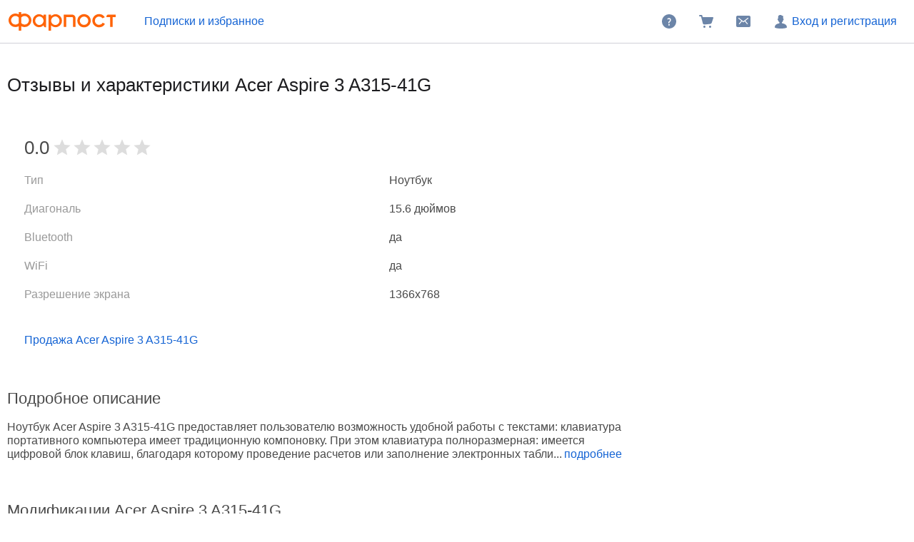

--- FILE ---
content_type: text/html; charset=windows-1251
request_url: https://www.farpost.ru/catalog/notebook/Acer+Aspire+3+A315-41G
body_size: 4263
content:
<!DOCTYPE html>
<html lang="ru">
<head>
		<title>Отзывы и характеристики Acer Aspire 3 A315-41G</title>

<meta charset="windows-1251" />
<meta name="SKYPE_TOOLBAR" content="SKYPE_TOOLBAR_PARSER_COMPATIBLE" />

<meta http-equiv="x-dns-prefetch-control" content="on">

	<link rel="dns-prefetch" href="https://static.baza.farpost.ru">

	<meta name="description" content="Подать объявление. Частные объявления и предложения организаций."/>




	<link rel="stylesheet" href="https://www.farpost.ru/resources/assets/tokens_fp.cc23c514069e4f191ad6.css" type="text/css" charset="UTF-8"/>
	<link rel="stylesheet" href="https://www.farpost.ru/resources/assets/common-critical_dk_fp.d79fb7e66200118c0f57.css" type="text/css" charset="UTF-8"/>
	<link rel="stylesheet" href="https://www.farpost.ru/resources/assets/common_dk.c5e3d7ef9b2b198634ee.css" type="text/css" charset="UTF-8"/>
	<link rel="stylesheet" href="https://www.farpost.ru/resources/assets/viewbull.image-gallery.740648dae1c87fa8b6f2.css" type="text/css" charset="UTF-8"/>


<script nonce="ee77711550434a91dd2c4cea9017494a">
	if (!window.jQuery) {
		window.__loadJquery__ = false;
		var bazaDomReady={readyCalls:[],lib:[]},$=function(){"use strict";var e,n,a,o="undefined"!=typeof window&&window.document,r=!o;function d(e){var n;for(n=0;n<e.length;n+=1)try{e[n](jQuery)}catch(e){window.console&&console.log(e),window.onerror&&window.onerror(e.message,e.fileName,e.lineNumber,e.columnNumber,e)}}function t(){if(!r)if(r=!0,a&&clearInterval(a),window.__loadJquery__&&window.requirejs)requirejs(["jquery"],(function(e){window.$=window.jQuery=e;var n=bazaDomReady.readyCalls;bazaDomReady.readyCalls=[],d(n)}));else{if(!window.jQuery)throw new Error("jQuery is not loaded");var e=bazaDomReady.readyCalls;bazaDomReady.readyCalls=[],d(e)}}if(o){if(document.addEventListener)document.addEventListener("DOMContentLoaded",t,!1),window.addEventListener("load",t,!1);else if(window.attachEvent){window.attachEvent("onload",t),n=document.createElement("div");try{e=null===window.frameElement}catch(e){}n.doScroll&&e&&window.external&&(a=setInterval((function(){try{n.doScroll(),t()}catch(e){}}),30))}"complete"===document.readyState&&t()}return function e(n){return bazaDomReady.readyCalls.push(n),e}}();	}

	window.__require_baseUrl__ = 'https://www.farpost.ru/resources/';
</script>


	<meta property="og:title" content="Отзывы и характеристики Acer Aspire 3 A315-41G"/>

	<meta property="og:description" content="Подать объявление. Частные объявления и предложения организаций."/>

	<meta property="og:url" content="https://www.farpost.ru/catalog/notebook/Acer+Aspire+3+A315-41G"/>

	<meta property="og:site_name" content="FarPost.ru"/>

	<meta property="og:image" content="https://www.farpost.ru/resources/img/apple-touch-icon/apple-touch-icon.png"/>
	<meta property="og:image:secure_url" content="https://www.farpost.ru/resources/img/apple-touch-icon/apple-touch-icon.png"/>
	<meta property="twitter:image" content="https://www.farpost.ru/resources/img/apple-touch-icon/apple-touch-icon.png"/>
	<link rel="image_src" href="https://www.farpost.ru/resources/img/apple-touch-icon/apple-touch-icon.png"/>

	<meta property="og:type" content="website"/>

	<link rel="search" type="application/opensearchdescription+xml" title="farpost.ru" href="//www.farpost.ru/search.xml" />





<link rel="prefetch" href="https://www.farpost.ru/resources/img/ajax-bar.gif" as="image" crossorigin="use-credentials">

		<link rel="shortcut icon" href="/favicon.ico" type="image/x-icon"/>
	<link rel="icon" href="/favicon.svg" type="image/svg+xml"/>
	<link rel="icon" type="image/png" sizes="120x120" href="/favicon.png"/>
</head>

<body  class="fixed1280 desktop no-touch" data-cookie-host=".farpost.ru" data-page-name="catalogModelPage">
	
			
		
					
<noscript>
	
	<link rel="stylesheet" href="https://www.farpost.ru/resources/assets/noscript.cd9c1954a1f03a59dfff.css" type="text/css" />

</noscript>

<header class="bzr-header personalTopNav -anonym">
	<div class="bzr-header-inner">
		<div class="bzr-header-inner__items">
							<a class="bzr-header-inner__logotype-container js-show-additional-navigation"
				   data-dummy-click="{&quot;action&quot;:&quot;AnyPage_Header_LogoClick&quot;}"
				   href="/"
				>
					<img src="https://www.farpost.ru/resources/img/theme/default/logo-FP-basic.svg" class="site-logotype" loading="lazy" fetchpriority="low" alt="Farpost"/>
				</a>
			
			
												<noindex>
						<a class="bzr-header-inner__button bookmarks personalNavLoader" href="#" data-href="/personal/nav" data-mode="col2">
							<span>Подписки и избранное</span>
						</a>
					</noindex>
									</div>
		<div class="bzr-header-inner__items">
			
							<noindex>
					<a rel="nofollow" class="bzr-header-inner__button" href="/help/">
						<svg  width="24" height="24" class="bzr-header-inner__button-icon"><use  href="/resources/img/svg/sprites/farpost.svg#QuestionFilled-24" xlink:href="/resources/img/svg/sprites/farpost.svg#QuestionFilled-24"></use></svg>					</a>
				</noindex>
			
			
<a class="nav-cart bzr-header-inner__button"
	data-count="0"
	href="/cart"
	data-dummy-click="{&quot;action&quot;:&quot;AnyPage_Header_CartClick&quot;}"
	rel="nofollow"
>
	<svg  width="24" height="24" class="bzr-header-inner__button-icon"><use  href="/resources/img/svg/sprites/farpost.svg#ShoppingCartFilled-24" xlink:href="/resources/img/svg/sprites/farpost.svg#ShoppingCartFilled-24"></use></svg>
	</a>

			
				<a
		tabindex="0"
		data-name="notifications-and-dialogs"
		data-dummy-click="{&quot;action&quot;:&quot;header_open_messages&quot;}"
		rel="nofollow"
		data-href='/personal/messaging-modal'		class="bzr-header-inner__button personalNavLoader" title=""
	>
		<svg  width="24" height="24" class="bzr-header-inner__button-icon"><use  href="/resources/img/svg/sprites/farpost.svg#Envelope-24" xlink:href="/resources/img/svg/sprites/farpost.svg#Envelope-24"></use></svg>
		<span class="notifications-badge" style="display: none;"></span>
	</a>

							<noindex>
					<a rel="nofollow" class="bzr-header-inner__button bzr-header-inner__button_login  with-modal-popup1" href="https://www.farpost.ru/sign?return=%2Fcatalog%2Fnotebook%2FAcer%2BAspire%2B3%2BA315-41G">
						<svg  width="24" height="24" class="bzr-header-inner__button-icon"><use  href="/resources/img/svg/sprites/farpost.svg#User-24" xlink:href="/resources/img/svg/sprites/farpost.svg#User-24"></use></svg>						Вход и регистрация
					</a>
				</noindex>
				</div>
</header>


<div class="menuSep">&nbsp;</div>
		
	
	<div id="outerLayout">
		


	
	

	

<div class='site-content-container viewport-padding'>
		
	<div class="catalog-model">
	<div class="catalog-model__content">
		<h1 class="catalog-model__title">Отзывы и характеристики Acer Aspire 3 A315-41G</h1>

		<div class="catalog-model__info">
			
			<div class="catalog-model__info-right">
				
<div class="catalog-model__rating-block">
	<div class="catalog-model__rating-value">0.0</div>
	<div class="catalog-model__rating-control">
		
<div class="rate-holder">
	<div class="star-rate">
		<img src="https://www.farpost.ru/resources/img/svg/icon_stars_ghost.svg" alt="Рейтинг" />
	</div>
	<div class="star-rate active-rate" style="width: 0%">
		<img src="https://www.farpost.ru/resources/img/svg/icon_stars.svg" alt="Рейтинг"/>
	</div>
</div>
	</div>
	</div>

				<div class="catalog-model-fieldset">
			<div class="catalog-model-fieldset__field">
			<div class="catalog-model-fieldset__label">Тип</div>
			<div class="catalog-model-fieldset__value">Ноутбук</div>
		</div>
			<div class="catalog-model-fieldset__field">
			<div class="catalog-model-fieldset__label">Диагональ</div>
			<div class="catalog-model-fieldset__value">15.6 дюймов</div>
		</div>
			<div class="catalog-model-fieldset__field">
			<div class="catalog-model-fieldset__label">Bluetooth</div>
			<div class="catalog-model-fieldset__value">да</div>
		</div>
			<div class="catalog-model-fieldset__field">
			<div class="catalog-model-fieldset__label">WiFi</div>
			<div class="catalog-model-fieldset__value">да</div>
		</div>
			<div class="catalog-model-fieldset__field">
			<div class="catalog-model-fieldset__label">Разрешение экрана</div>
			<div class="catalog-model-fieldset__value">1366x768</div>
		</div>
	
	</div>

				<div class="catalog-model__info">
					<a href="https://www.farpost.ru/tech/computers/notebooks/+/Acer+Aspire+3+A315-41G/">Продажа Acer Aspire 3 A315-41G</a>
				</div>
			</div>
		</div>

					<h2 class="catalog-model__subtitle">Подробное описание</h2>
			<div class="clamp-text-block clamp-text-block_idle clamp-text-block_nl2br" data-clamp-length="300">
				Ноутбук Acer Aspire 3 A315-41G предоставляет пользователю возможность удобной работы с текстами: клавиатура портативного компьютера имеет традиционную компоновку. При этом клавиатура полноразмерная: имеется цифровой блок клавиш, благодаря которому проведение расчетов или заполнение электронных таблиц не представляет ни малейших сложностей. Вы также по достоинству оцените комфортность использования крупного тачпада.
Модель имеет полный набор необходимых беспроводных интерфейсов. Литий-полимерный аккумулятор с емкостью 4810 мА·ч достаточен для обеспечения нужной автономности. Безопасность в общественных местах обеспечивает Кенсингтонский замок.			</div>
		
					
<h2 id="catalog-model-variants" class="catalog-model__subtitle">Модификации Acer Aspire 3 A315-41G</h2>

	<table class="model-variants-table">
		<thead>
		<tr>
										<th class="model-variants-table__head-cell">
					Оперативная память				</th>
							<th class="model-variants-table__head-cell">
					Объём жесткого диска				</th>
							<th class="model-variants-table__head-cell">
					Модель процессора				</th>
							<th class="model-variants-table__head-cell">
					Частота процессора				</th>
							<th class="model-variants-table__head-cell">
					Время работы от батареи				</th>
							<th class="model-variants-table__head-cell">
									</th>
					</tr>
		</thead>
		<tbody>
					<tr class="model-variants-table__variant-row">
									<td class="model-variants-table__value-cell">
						4 Гб					</td>
									<td class="model-variants-table__value-cell">
						500 Гб					</td>
									<td class="model-variants-table__value-cell">
						AMD Ryzen 3 2200U					</td>
									<td class="model-variants-table__value-cell">
						2.5 ГГц					</td>
									<td class="model-variants-table__value-cell">
						6.0					</td>
									<td class="model-variants-table__value-cell">
																	<a  href="https://www.farpost.ru/tech/computers/notebooks/+/Acer+Aspire+3+A315-41G/" >Предложения</a>														</td>
							</tr>
				</tbody>
	</table>
		
		
		<noscript>
					</noscript>
	</div>
</div>
</div>
	</div>

	<div id="foot">
	<div class="site-content-container viewport-padding">
		<table cellpadding="0" cellspacing="0" border="0">
			<tr><td class="col1">

											
						
			<p>&copy; Фарпост 1997&mdash;2026</p>
	
					
				</td><td class="col2">
					
					
									</td></tr>
		</table>

							<!-- Mon, 26 Jan 2026 15:32:43 +1000 -->
			</div>

	</div>

	
	<script type="application/ld+json">{
    "@context": "https://schema.org/",
    "@type": "WebSite",
    "name": "FarPost.ru",
    "url": "https://www.farpost.ru"
}</script>


	<link rel="stylesheet" href="https://www.farpost.ru/resources/assets/catalog.model-page.a87ec4fba3b9ff6ac9a1.css" type="text/css" charset="UTF-8"/>
	<link rel="stylesheet" href="https://www.farpost.ru/resources/assets/star-rate.cb87a4cdabd30a654a03.css" type="text/css" charset="UTF-8"/>


<script type="application/json" id="events-count-json">
	{"unreadNotifications":0,"unreadDialogs":0}</script>


	<script charset="UTF-8" src="https://www.farpost.ru/resources/assets/runtime.84a1727aafe433fdee48.js"></script>
	<script charset="UTF-8" src="https://www.farpost.ru/resources/assets/js-app-config.c84e0dbfef3a8cc23fd9.js"></script>
	<script charset="UTF-8" src="https://www.farpost.ru/resources/assets/swc-helpers.1aa9d8301c8512d9903a.js"></script>
	<script charset="UTF-8" src="https://www.farpost.ru/resources/assets/91426.db27dbbfa0ac16506744.js"></script>
	<script charset="UTF-8" src="https://www.farpost.ru/resources/assets/polyfill.5b9c23cc44406869a5d1.js"></script>
	<script charset="UTF-8" src="https://www.farpost.ru/resources/assets/86311.2e87d3e9a68e66b3e0cf.js"></script>
	<script charset="UTF-8" src="https://www.farpost.ru/resources/assets/14593.ac7009a1db3187d46d02.js"></script>
	<script charset="UTF-8" src="https://www.farpost.ru/resources/assets/66375.b49a927a149b9a08657e.js"></script>
	<script charset="UTF-8" src="https://www.farpost.ru/resources/assets/37926.74fb068a8bed433165d9.js"></script>
	<script charset="UTF-8" src="https://www.farpost.ru/resources/assets/common-new.a1227888139ea3914542.js"></script>
	<script charset="UTF-8" src="https://www.farpost.ru/resources/assets/catalog.model-page.00363d8c46f9f4cb793f.js"></script>



<div class="asyncViewDirReloadContent" style="display: none">
	<script>
		try {
	var bazaLastRef = document.referrer;
	if (window.baza && baza.viewDirContext && baza.viewDirContext.prevState()) {
		bazaLastRef = baza.viewDirContext.prevState();
	}
} catch (e){
	bazaLastRef = document.referrer;
};
	</script>
					<script type="text/javascript">
			setTimeout(function () {
				var image = new Image();
				image.src = 'https://counter.yadro.ru/hit;farpost?t45.6;r' +
					escape(window.bazaLastRef ? bazaLastRef : document.referrer)
					+ ((typeof (screen) == 'undefined') ? '' : ';s' + screen.width + '*' + screen.height + '*' + (screen.colorDepth ? screen.colorDepth : screen.pixelDepth))
					+ ';u' + escape(document.URL)
					+ ';i' + escape('Жж' + document.title.substring(0, 80))
					+ ';' + Math.random();
			}, 50);
		</script>
	</div>




<div id="nps_placeholder">
	</div>

</body>
</html>


--- FILE ---
content_type: text/css; charset=utf-8
request_url: https://www.farpost.ru/resources/assets/catalog.model-page.a87ec4fba3b9ff6ac9a1.css
body_size: 909
content:
.catalog-model{font-size:16px;line-height:24px}.desktop .catalog-model{max-width:900px;min-width:660px}.catalog-model__title{font-size:26px;font-weight:400;line-height:36px;margin:24px 0 56px}.mobile .catalog-model__title{font-size:20px;line-height:26px;margin-bottom:22px}.catalog-model__subtitle{font-size:22px;font-weight:400;line-height:28px;margin:56px 0 16px}.mobile .catalog-model__subtitle{font-size:18px;line-height:24px}.catalog-model__no-reviews{margin:16px 0 36px}.mobile .catalog-model__no-reviews{margin-bottom:24px}.catalog-model__content{-webkit-box-flex:1;-webkit-flex:1 0 0;-moz-box-flex:1;-ms-flex:1 0 0px;flex:1 0 0;padding-right:24px}.mobile .catalog-model__content{padding-right:0}.desktop .catalog-model__info{display:-webkit-box;display:-webkit-flex;display:-moz-box;display:-ms-flexbox;display:flex}.catalog-model__info-right{-webkit-box-flex:1;-webkit-flex:1;-moz-box-flex:1;-ms-flex:1;flex:1}.desktop .catalog-model__info-right{margin-left:24px}.mobile .catalog-model__info-right{margin-top:20px}.catalog-model-images{-webkit-box-flex:0;-webkit-flex:0 0 55%;-moz-box-flex:0;-ms-flex:0 0 55%;flex:0 0 55%}.mobile .catalog-model-images{margin-left:-12px;margin-right:-12px}.catalog-model__rating-block{display:-webkit-box;display:-webkit-flex;display:-moz-box;display:-ms-flexbox;display:flex;-webkit-box-align:center;-webkit-align-items:center;-moz-box-align:center;-ms-flex-align:center;align-items:center;margin-bottom:20px}.catalog-model__rating-value{font-size:26px;margin-right:4px}.catalog-model__rating-control{display:-webkit-box;display:-webkit-flex;display:-moz-box;display:-ms-flexbox;display:flex;-webkit-box-align:center;-webkit-align-items:center;-moz-box-align:center;-ms-flex-align:center;align-items:center;height:28px;margin-right:20px}.catalog-model-fieldset{margin-bottom:40px}.catalog-model-fieldset:not(.catalog-model-fieldset_expanded) .catalog-model-fieldset__field:nth-child(n+11){display:none}.catalog-model-fieldset__field{display:-webkit-box;display:-webkit-flex;display:-moz-box;display:-ms-flexbox;display:flex;margin-bottom:16px}.catalog-model-fieldset__field:last-child{margin-bottom:0}.catalog-model-fieldset__label{-webkit-box-flex:1.5;-webkit-flex:1.5 0 0;-moz-box-flex:1.5;color:var(--grey-600);-ms-flex:1.5 0 0px;flex:1.5 0 0}.catalog-model-fieldset__value{-webkit-box-flex:1;-webkit-flex:1 0 0;-moz-box-flex:1;-ms-flex:1 0 0px;flex:1 0 0}.model-variants-table{border-collapse:separate;border-spacing:0 8px;width:100%}.model-variants-table__head-cell{color:var(--grey-600);font-weight:400;padding:0 12px 8px;vertical-align:top}.model-variants-table__variant-row:hover{background-color:var(--grey-100)}.model-variants-table__value-cell{padding:8px 12px}.model-variants-list{display:-webkit-box;display:-webkit-flex;display:-moz-box;display:-ms-flexbox;display:flex;-webkit-box-orient:vertical;-webkit-box-direction:normal;-webkit-flex-direction:column;-moz-box-orient:vertical;-moz-box-direction:normal;-ms-flex-direction:column;flex-direction:column;width:100%}.model-variants-list__variant{margin-bottom:20px}.variant-attribute{display:-webkit-box;display:-webkit-flex;display:-moz-box;display:-ms-flexbox;display:flex;padding-bottom:16px;width:100%}.variant-attribute__name{color:var(--grey-600)}.variant-attribute__name,.variant-attribute__value{padding-right:8px;width:50%}.catalog-model__image{max-width:100%}.catalog-model-reviews__snippet{margin-bottom:36px}.catalog-model-reviews__user{display:inline;margin-right:12px}.catalog-model-reviews__date{color:var(--grey-600);display:inline;font-size:14px}.catalog-model-reviews__rating{display:-webkit-box;display:-webkit-flex;display:-moz-box;display:-ms-flexbox;display:flex;-webkit-box-align:center;-webkit-align-items:center;-moz-box-align:center;-ms-flex-align:center;align-items:center;margin:14px 0}.catalog-model-reviews__rating .rate-holder{height:14px;line-height:14px}.catalog-model__add-review-btn{margin-bottom:24px;padding-left:72px;padding-right:72px}.mobile .catalog-model__add-review-btn{width:100%}.catalog-model-fieldset__clamp-button{font-size:inherit}

/*# sourceMappingURL=/resources/source-maps/catalog.model-page.a87ec4fba3b9ff6ac9a1.css.map*/

--- FILE ---
content_type: text/css; charset=utf-8
request_url: https://www.farpost.ru/resources/assets/star-rate.cb87a4cdabd30a654a03.css
body_size: 188
content:
.rate-holder{display:inline-block;height:28px;position:relative}.star-rate{display:inline-block;height:100%;width:auto}.active-rate{left:0;overflow:hidden;position:absolute;top:0;z-index:1}.rate-holder img{height:100%}

/*# sourceMappingURL=/resources/source-maps/star-rate.cb87a4cdabd30a654a03.css.map*/

--- FILE ---
content_type: application/javascript; charset=utf-8
request_url: https://www.farpost.ru/resources/assets/js-app-config.c84e0dbfef3a8cc23fd9.js
body_size: 5969
content:
!function(){var e,i=(e={"common-routes":{HELP_PAGE:"/help/__PAGE__"},"svg-sprites":{sprite:"/resources/img/svg/sprite.svg#__iconId__",battery:"/resources/img/svg/sprites/battery.svg#__iconId__",chatbot:"/resources/img/svg/sprites/chatbot.svg#__iconId__"},"css-modules":{CSS_MAP:"/resources/assets/bzr-map.85cdc97b2d06f502163f.css",CSS_PHOTO_UPLOAD_CONTROL:"/resources/assets/photo-upload-control.730a03b69d25eed12aa8.css",CSS_JCROP:"/resources/assets/jquery.jcrop.8fa22ec72174ec931d80.css",CSS_MODEL_REVIEW_FORM:"/resources/assets/model-review-form.f60292c323bb52feebb8.css",CSS_JQUERY_UI:"/resources/assets/jquery-ui-bundle.a66a35fef6d10df3c282.css",CSS_PHOTOSWIPE:"/resources/assets/bzr-photo-swipe.e7d34324a9064837f7ac.css",CSS_BALANCE_DETAILS:"/resources/assets/balance-info.0932f3f082a87a3a652c.css",orderPayForm:"/resources/assets/purchase-form-pay-view.0511c3d6798e4e224161.css",citySelectControl:{mobile:"/resources/assets/city-select-control_mb.97ba67a31644ab09950c.css",desktop:"/resources/assets/city-select-control_dk.3ea9cf2eda6015067eb0.css"},jqueryChosen:"/resources/assets/jquery.chosen.32030ca447a8814ce1a7.css",personal:"/resources/assets/personal.3a7922a693391bcf6259.css",savedSearchEditForm:"/resources/assets/saved-search-form.cf609d9b6c57b1531c41.css",treeSelectControl:"/resources/assets/tree-select-control.8d3b6155e280279db89d.css"},"notifications-queue":{NOTIFICATION_AND_DIALOGS_COUNTS_URL:"/api/1.0/get/unreadnotifications",DISCARD_NOTIFICATION_URL:"/discard_notify/__notifyId__?ajax=1",NOTIFICATION_SETTINGS_URL:"/personal/notification/settings",SHOW_INBOX_URL:"/personal/messaging-modal?switchPosition=notifications&group=__groupName__",SHOW_DIALOG_URL:"/personal/messaging-modal/dialog-__dialogId__",VIEW_LATEST_NOTIFICATION_URL:"/personal/notifications/latest?fromId=__fromId__"},"Notifier.faviconSelector":'[rel="shortcut icon"]',"map-config":{VIEWDIR_HEADER_HEIGHT:52,DEFAULT_ICON_URL:"/img/pin-hover.png",NORMAL_ICON_URL:"/img/pin-normal.png",MAP_YANDEX_MODULE:"https://api-maps.yandex.ru/2.1/?load=package.standard&lang=ru-RU&apikey=edf05360-6c8a-48ad-8fa2-63a80be4fc18",MAP_YANDEX_MODULE_V3:"https://api-maps.yandex.ru/v3/?lang=ru_RU&apikey=edf05360-6c8a-48ad-8fa2-63a80be4fc18",GEO_COOKIE_NAME:"user_geo_position",URL_LOAD_POINTS:"/map/__dirId__",URL_MAP_CONTENT:"/map-content/__dirId__",SIMILAR_POINT_ROUTE:"/map-similar/points?objectType=__type__&objectId=__id__"},"city-select-control-config":{russiaId:190001,farEastFederalId:191004},"parts-compatibility":{suggestionsUrl:"/backend/auto-compatibility/all-suggestions/_dict_.json",normalizeUrl:"/backend/auto-compatibility/normalize/_dict_.json",guessUrl:"/backend/auto-compatibility/guess/_dict_.json",calculateAutoCompatibilityUrl:"/auto-compatibility/calculate-for-bulletin",calculateMotoCompatibilityUrl:"/moto-compatibility/calculate-for-bulletin"},"messaging-config":{routes:{dialogsList:"/personal/messaging-modal?switchPosition=dialogs",notificationsList:"/personal/messaging-modal?switchPosition=notifications&group=__groupName__",dialog:"/personal/messaging-modal/dialog-__dialogId__"},inboxUrl:"/personal/messaging/inbox-list",searchUrl:"/personal/messaging/search",byIdsUrl:"/personal/messaging/by-id",appInfUrl:"/personal/messaging/app-inf",appInfForPlatformUrl:"/personal/messaging/app-inf-platform",multiEmployeesPromoUrl:"/personal/company/promo/config",userIsTypingUrl:"/personal/messaging/typing?dialogId=__dialogId__",lastSeenUrl:"/personal/messaging/last-seen?login=__login__",dialogDetailsFetchUrl:"/personal/messaging/dialog-detail",complainAboutDialogUrl:"/feedback/ugc/dialog/__dialogId__",inboxConfigUrl:"/personal/messaging/inbox-config"},"messaging-update-manager-factory":{upstreamUrl:"/personal/sub_upstream"},"telegram-session":{requestTelegramDataUrl:"/telegram/start-session/__scenario__",closeSessionUrl:"/telegram/close-session/__sessionId__",upstreamUrl:"/telegram/sub_upstream/__sessionId__"},"messaging-repository-config":{fetchNotificationsUrl:"/personal/notifications/group/__group__",fetchNotificationGroupsUrl:"/api/1.0/get/notification-groups",fetchNotificationsIdsListUrl:"/personal/notifications/group/__group__",discardNotificationsUrl:"/personal/notifications/group/__group__/discard",deleteNotificationUrl:"/personal/notification/__notificationId__/delete",restoreNotificationUrl:"/personal/notification/__notificationId__/restore",fetchDialogUrl:"/personal/messaging/view?dialogId=__dialogId__",fetchLatestMessagesUrl:"/personal/messaging/view-latest?dialogId=__dialogId__&clientLatestMessageId=__latestMessageId__",postMessageUrl:"/personal/messaging/view?dialogId=__dialogId__",toggleDialogPinUrl:"/personal/messaging/pin-dialog/__dialogId__",removeDialogUrl:"/personal/messaging/remove-dialog/__dialogId__",restoreDialogUrl:"/personal/messaging/restore-dialog/__dialogId__",assignDialogUrl:"/personal/messaging/assign-dialog/__dialogId__"},"tree-select-control":{urlLemmaDictionary:"/backend/auto-compatibility/tree/_dicName_.json",wheelCarDictionaryPathUrl:"/viewdir/auto-wheel/build-selection",wheelCarDictionaryRootUrl:"/viewdir/auto-wheel/list",wheelCarDictionarySearchUrl:"/viewdir/auto-wheel/search"},"bulletin-view-controller-config":{JOB_EXPERIENCE_MAX_YEARS:60,enteredModelMaxCount:500,arrowImgUrl:"/img/arrow2.gif",imageDescriptionUrl:"/bulletin/_bulletinId_/images/description",requestQrUrl:"/bulletin/_bulletinId_/remote-upload/qr-link",cityControlUrl:"/geo/select/city",autocompleteUrl:"/backend/search-support/autocomplete.json?limit=10&dict=_dict_",associateVlruCompanyUrl:"/vlru-company/associate?return-url=_url_",bulletinApiSaveUrl:"/api/1.0/save/bulletin",bulletinFreePublishUrl:"/bulletin/service-configure?ids=_bulletinId_&applier=freePublishBulletin&return_to=bulletin&auto_apply=1&adding_finished_with_id=_bulletinId_",bulletinPaidPublishUrl:"/bulletin/service-configure?ids=_bulletinId_&applier=payBulletin&return_to=bulletin&adding_finished_with_id=_bulletinId_",bulletinPublishPrivateUrl:"/bulletin/service-configure?ids=_bulletinId_&applier=PublishAsPrivate&return_to=bulletin&auto_apply=1",publicationInfoApiUrl:"/api/1.0/publication/text/bulletin/_bulletinId_",bulletinBundlePublishUrl:"/bulletin/service-configure?ids=_bulletinId_&applier=publishUsingBundle&return_to=bulletin",bundlePurchaseUrl:"/bundle-purchase/show?returnUrl=_returnUrl_",actionsCss:"/resources/assets/bulletinUserActions.fd1d898dca84fe41e2d3.css",fieldSetViewUrl:"/bulletin/_bulletinId_/fieldset",subjectViewUrl:"/bulletin/_bulletinId_/subject",checkContactsUrl:"/checkcontacts",personalDeliveryEditUrl:"/personal/edit?open=user-bulletin-fields",jobPositionsDictionaryUrl:"/api/v1.0/lemma/dictionary/typeJobPositions.json",autocompleteGeoUrl:"/backend/geocoder/autocomplete?limit=10",DEFAULT_GEO_TYPES:"address,bus_stop,landmark,nature,locality"},"bulletin-connection-checker":{checkUrl:"/img/online.gif"},"viewbull-realty-cadastre-widget":{rosreestrInfoUrl:"/backend/geocoder/rosreestr?cadnum=_cadnum_"},"personal-resume-actualizer":{prolongUrl:"/bulletin/service-configure?ids=__resume_id__&applier=prolongBulletin",removeUrl:"/personal/resume/remove?resumeId=__resume_id__"},"user-sync-storage":{setUrl:"/personal/user-storage/set-value"},"personal-actual-bulletins":{actionsUrl:"/bulletin/__bulletinId__/actions?actionsBackUrl=__actionsBackUrl__",bulletinDescriptionUrl:"/api/1.0/get/fieldset/descriptionbulletin/_bulletinId_",fieldSetRenderedPriceUrl:"/bulletin/_bulletinId_/list-item/price",bulletinEditUrl:"/bulletin/_bulletinId_/edit",apiKeys:{fields:"fields",fieldError:"error"},editingCssDependencies:["/resources/assets/bulletin.adding.657e48e7db84384152b0.css","/resources/assets/bulletin.adding2.2b76621fe2afad182225.css","/resources/assets/tree-select-control.8d3b6155e280279db89d.css"]},geocoder:{coordsUri:"/backend/geocoder/farpost/city?id=__geoId__",findByAddressUri:"/backend/geocoder/find_pickup_address",reverseGeoCodeUri:"/backend/geocoder/find_nearest"},autocomplete:{autocompleteUrl:"/backend/search-support/autocomplete.json",elasticSearchChooseLogUrl:"/api/v1.0/autocomplete/metric/choosing",elasticSearchTypingLogUrl:"/api/v1.0/autocomplete/metric/typing"},"user-history-info":{REMOVE_HISTORY_VIEW:"/user-view-history/remove",SIGN_ROUTE:"/sign?return=__returnUrl__",REQUEST_URL:"/user-view-history",STYLES_PATH:"/resources/assets/farpost-slider.ad4a6eac0088d590188d.css"},"vacancy-broadcast":{editBulletinUrl:"/bulletin/__vacancyId__/edit",broadcastPriceUrl:"/vacancy-broadcast/__vacancyId__/price",broadcastPurchaseUrl:"/vacancy-broadcast/__vacancyId__/purchase",helpVacancyMailingUrl:"/help/VacancyMailing"},spotlight:{url:"/spotlight-admin"},"simple-login-form":{ROUTE_CHECK:"/sign/inline/check?phone=__phone__",ROUTE_SEND_CODE:"/sign/inline/send?phone=__phone__&sendBy=__sendBy__",ROUTE_TOKEN:"/sign/inline/verify?phone=__phone__&code=__token__&token=__code__"},"drom-operator-config":{fetchOperatorsListUrl:"/drom_operator/list",fetchAccessibleListUrl:"/drom_operator/__userLogin__",grantAccessUrl:"/drom_operator/__userLogin__/access/__targetUserLogin__",rejectAccessUrl:"/drom_operator/__userLogin__/access/__targetUserLogin__"},"dictionary-version-repository":{knowledgeLoadVersionUrl:"/admin/ucl_testing/loadVersion?id=__id__",knowledgeLoadVersionListUrl:"/admin/ucl_testing/loadVersionsList?source=__source__",knowledgeSaveVersionUrl:"/admin/ucl_testing/save",knowledgeMarkAsProdVersionUrl:"/admin/ucl_testing/markAsProductive",packetKnowledgeLoadVersionUrl:"/admin/packet/classifier/load-version?id=__id__",packetKnowledgeLoadVersionListUrl:"/admin/packet/__packetId__/classifier/load-versions",packetKnowledgeSaveVersionUrl:"/admin/packet/__packetId__/classifier/save-version",packetKnowledgeMarkAsProdVersionUrl:"/admin/goods/packet/classifier/mark-version-as-productive",packetConstructorLoadVersionUrl:"/admin/goods/packet/creator/constructor/version/__id__",packetConstructorLoadVersionListUrl:"/admin/goods/packet/__packet__/creator/constructor/versions",selfApplicableLoadVersionListUrl:"/admin/goods/packet/self-applicable-configuration/constructor-versions?id=__source__",knowledgeNormalizeInputUrl:"/admin/ucl_testing/normalize_inputs",knowledgeCheckInputUrl:"/admin/ucl_testing/checkInputs",knowledgeGenerateInputsUrl:"/admin/ucl_testing/generateInputs"},"packet-rates-config":{CITY_CONTROL_URL:"/geo/select/city",PAY_URL:"/personal/pay",RATE_STAT_URL:"/goodsppc/rate-history/__packetId__",GEO_RATE_STAT_URL:"/goodsppc/rate-history/__packetId__?geoId=__geoId__",PACKET_STAT_GEO_URL:"/personal/goods/packet/__packetId__/stat?geoId=__geoId__",PACKET_STAT_URL:"/personal/goods/packet/__packetId__/stat",fetchOpponentsRatesUrl:"/list/goods/packet/__packetId__/users-with-rate?geoId=__geoId__&lemma=__lemma__",savePacketRateUrl:"/goodsppc/settings/save/__packetId__/__rate__",packetPaymentViewUrl:"/list/goods/packet/payment",PAYMENT_URL:"/personal/pay"},"async-viewdir":{searchSuggestLoadUrl:"/mainSearchSuggest",forbiddenLemmaWords:'["по","на","для","за","под","из"]'},"parts-search-form":{autoModelValidationUrl:"/api/1.0/viewdir/guess-auto-model",motoModelValidationUrl:"/api/1.0/viewdir/guess-moto-model",productionPeriodsUrl:"/auto-compatibility/production-periods-for-model?modelName=__modelName__",modificationsUrl:"/auto-compatibility/modifications-for-production-period?modelName=__modelName__&generationNumber=__generationNumber__",framesUrl:"/auto-compatibility/frames-for-model?modelName=__modelName__",enginesUrl:"/auto-compatibility/engines-for-model?modelName=__modelName__"},"model-autocomplete":{auto:{dictionaryRootUrl:"/backend/search-autoparts/list-control/v3.0",dictionaryName:"models"},moto:{dictionaryRootUrl:"/backend/search-autoparts/list-control/v3.0",dictionaryName:"motoModelsCompatibility"},wheel:{dictionaryRootUrl:"/viewdir/auto-wheel/list",dictionaryName:"wheelModels"}},"variations-url-scheme":{carDictionaryProxy:"/backend/search-autoparts",carDictionarySearchUrlV3:"/list-control/v3.0/search",carDictionaryPathUrlWithRestyleMode:"/api/2.0/auto-compatibility/build-selection-path",carDictionaryRootUrlWithRestyleMode:"/api/2.0/auto-compatibility/build-selection-root",motoDictionaryPath:"/api/2.0/moto-compatibility/build-selection-path",motoDictionaryRoot:"/api/2.0/moto-compatibility/build-selection-root"},"photo-upload-control":{multipleUploadUrl:"/upload-image-jquery",urlRotate:"/rotate-image/imageId/right?times=clicks",urlSaveBulletinImages:"/user/userLogin/bulletin/bulletinId/save-images",urlSaveGoodImages:"/user/good/goodId/save-images",urlGetImageWithType:"/get-image-with-type",ImagesOrderFieldName:"images_order",CookieNameMobileNoCapture:"mobileNoCapture",defaultImagesCount:20,urlSaveUserImage:"/save-user-image",urlRemoveUserImage:"/remove-user-image",privateTags:'["registration","agency-contract","vehicle_registration_certificate"]'},"moderation-flow":{getSingleBulletinUrl:"/moderation/bulletin/__bulletinId__",reasonSelectUrl:"/moderation/reasons/__dirId__",saveBulletinUrl:"/moderation_panel/__bulletinId__",getSimilarImagesUrl:"/moderation/flow/similarimages/__bulletinId__",setMainImageUrl:"/moderation/flow/main_image/__bulletinId__/__imageId__",dirSelectUrl:"/dirs/__siteId__",createTimerUrl:"/moderation/flow/bulletin/create-timer",updateTimerUrl:"/moderation/flow/bulletin/update-timer",getBulletinsUrl:"/moderation/flow/get",applyDecisionsUrl:"/moderation/flow/save",hideBulletinImageRegionUrl:"/moderation/flow/hideImageRegion/__imageId__",hideCompanyImageRegionUrl:"/moderation/flow/company/hideImageRegion/__imageId__",urlBulletinDescription:"/api/1.0/get/fieldset/descriptionbulletin/_bulletinId_",subjectViewUrl:"/bulletin/_bulletinId_/moderation-subject",replaceImageRoute:"/reupload-image",updateQueueTimeUrl:"/admin/moderation/flow/update-time",rosreestrInfoUrl:"/backend/geocoder/rosreestr?cadnum=_cadnum_",setVerifiedOwnerAttrUrl:"/moderation/flow/verified-owner/__bulletinId__/set-attribute"},"rate-competition":{ppcRatesUrlTemplate:"/api/1.0/rate/ppc-rates?dirId=__dirId__&geoId=__geoId__&lemma=__lemma__",ppcFindPositionUrlTemplate:"/api/1.0/rate/find-ppc-position?bulletin=__bulletinId__&rate=__rate__&dirId=__dirId__&geoId=__geoId__&lemma=__lemma__",stickOrderKeysUrlTemplate:"/api/1.0/rate/stick-order-keys?bulletin=__bulletinId__&dirId=__dirId__&geoId=__geoId__&lemma=__lemma__",itemsPerPage:50},cart:{cartStateUrl:"/cart/change/state",retrieveItemUrl:"/cart/add/__type__:__ref__"},dir:{spectechDirIds:[142,212,215,216,217,218,219,220,221,222,223,224,225,226,227,520,805,848,849,850,851,1121,1122,1123,1124,1125,1126,1127,1128,1129,1130,1131,1132,1133,1134,1135,1136,1137,1138,1139,1140,1141,1142,1148],motoVehiclesDirIds:[282,253,519,516]},"delivery-form":{reviewsUrl:"/deal/transport-company/feedback/__id__",locationsUrl:"/deal/checkout/state/location?term=__term__&filterForCarrier=__filterForCarrier__",officesUrl:"/delivery/offices/city-company-list?carrierName=__carrierName__&region=__region__&city=__city__",makeDealUrl:"/cart/checkout?order=__order__&is_protected=__isProtected__",getPostalDeliveryPriceUrl:"/cart/checkout/postal-delivery-cost?order=__order__"},"company-branches":{regionsUrl:"/api/regions",allRegionsUrl:"/api/all_regions",branchesListUrl:"/company/__ownerId__/branches",branchAddUrl:"/company/__ownerId__/branch",branchEditUrl:"/company/__ownerId__/branch/__branchId__",branchDeleteUrl:"/company/__ownerId__/branch/__branchId__/delete",sendDocumentsUrl:"/company/__ownerId__/branch/__branchId__/documents",getDocumentsUrl:"/admin/__ownerId__/company/documents",branchConfirmUrl:"/company/__ownerId__/branch/__branchId__/confirm-goods-location"},"bundle-purchase-form":{getBundlePriceUrl:"/bundle-purchase/get-price",purchaseBundleUrl:"/bundle-purchase/apply"},"buy-resume-contacts":{buyUrl:"/display/contacts/subscription/applier/apply"},"order-pay-form":{getOrderPayFormUrl:"/personal/get-order-pay-form?orderId=__orderId__"},"saved-search":{listUrl:"/saved_search/api/list?page=__page__",editFormDataUrl:"/saved_search/api/__id__/edit-data",updateUrl:"/saved_search/api/__id__/update",deleteUrl:"/saved_search/api/__id__/delete",restoreUrl:"/saved_search/api/__id__/restore",editFormUrl:"/saved_search/__id__/edit",confirmEmailUrl:"/personal/email_confirmation_request?return=__returnUrl__",signUrl:"/sign?mode=saving_search&return=__returnUrl__",googlePlayAppUrl:"https://play.google.com/store/apps/details?id=ru.farpost.android.app&referrer=utm_source%3Dsite%26utm_medium%3Dsaved-search-form-dk",appStoreAppUrl:"https://apps.apple.com/app/apple-store/id972532371?pt=944354&mt=8&ct=site-saved-search-form-dk",subscribeUrl:"/saved_search/api/subscribe?searchUrl=__url__",savedSearchesListUrl:"/personal/searches"},"algorithms-comparison-form":{checkUrl:"/admin/auto-compatibility/algorithms-comparison",diffUrl:"/admin/auto-compatibility/algorithms-comparison/diff"},"geo-select-control":{selectUrl:"/set/city/__id__?returnUrl=__returnUrl__"},"bill-form":{createUrl:"/personal/bill/create"},"balance-info-page":{writeoffUrl:"/personal/writeoff/statistics",detailsUrl:"/personal/balance/details?date=__date__&page=__page__",servicesPageUrl:"/personal/services",servicesStatisticsUrl:"/personal/payment-services?year=__year__&month=__month__",transactionDetailsUrl:"/personal/transaction/additional?operationId=__operationId__&transactionId=__transactionId__"},"telegram-in-messaging":{telegramNotificationsCss:"/resources/assets/telegram.notifications.e9dc6cc9b3d1f7d01c70.css",scenario:"subscription"},"phone-feedback-url":"/question/confirm_phone","mass-message-sending-url":"/admin/mass-message-sending","lemmax-setup-form":{getSettingsUrl:"/lemmax/setup/config?dirId=__dirId__",saveSettingsUrl:"/lemmax/setup/save-config",dictionariesUrl:"/lemmax/setup/dictionaries"}},{get:function(i,r){return e.hasOwnProperty(i)?e[i]:r}});"function"==typeof define&&define.amd&&define("js-app-config",(function(){return i})),window.BzrAppConfig=i}();

--- FILE ---
content_type: application/javascript; charset=utf-8
request_url: https://www.farpost.ru/resources/assets/catalog.model-page.00363d8c46f9f4cb793f.js
body_size: 740
content:
(self.webpackChunk=self.webpackChunk||[]).push([[89207],{45933:function(e,t,n){var c=n(29237),a=n(43768);(new(function(){"use strict";function e(){c._(this,e)}return a._(e,[{key:"init",value:function(){var e=this,t=document.querySelector(".catalog-model-fieldset__clamp-button");t&&t.addEventListener("click",(function(){return e.changeState(t)}))}},{key:"changeState",value:function(e){var t=document.querySelector(".catalog-model-fieldset");t.classList.toggle("catalog-model-fieldset_expanded");var n=t.classList.contains("catalog-model-fieldset_expanded");e.textContent=n?"Свернуть":"Показать все"}}]),e}())).init()},93237:function(){}},function(e){var t=function(t){return e(e.s=t)};e.O(0,[75708],(function(){return t(45933),t(93237)})),e.O()}]);
//# sourceMappingURL=/resources/source-maps/catalog.model-page.00363d8c46f9f4cb793f.js.map

--- FILE ---
content_type: application/javascript; charset=utf-8
request_url: https://www.farpost.ru/resources/assets/runtime.84a1727aafe433fdee48.js
body_size: 4732
content:
"use strict";var __webpack_modules__={},__webpack_module_cache__={};function __webpack_require__(e){var c=__webpack_module_cache__[e];if(void 0!==c)return c.exports;var a=__webpack_module_cache__[e]={id:e,loaded:!1,exports:{}};return __webpack_modules__[e].call(a.exports,a,a.exports,__webpack_require__),a.loaded=!0,a.exports}__webpack_require__.m=__webpack_modules__,__webpack_require__.c=__webpack_module_cache__,__webpack_require__.amdO={},function(){var e=[];__webpack_require__.O=function(c,a,r,f){if(!a){var _=1/0;for(t=0;t<e.length;t++){a=e[t][0],r=e[t][1],f=e[t][2];for(var b=!0,d=0;d<a.length;d++)(!1&f||_>=f)&&Object.keys(__webpack_require__.O).every((function(e){return __webpack_require__.O[e](a[d])}))?a.splice(d--,1):(b=!1,f<_&&(_=f));if(b){e.splice(t--,1);var n=r();void 0!==n&&(c=n)}}return c}f=f||0;for(var t=e.length;t>0&&e[t-1][2]>f;t--)e[t]=e[t-1];e[t]=[a,r,f]}}(),__webpack_require__.n=function(e){var c=e&&e.__esModule?function(){return e.default}:function(){return e};return __webpack_require__.d(c,{a:c}),c},function(){var e,c=Object.getPrototypeOf?function(e){return Object.getPrototypeOf(e)}:function(e){return e.__proto__};__webpack_require__.t=function(a,r){if(1&r&&(a=this(a)),8&r)return a;if("object"==typeof a&&a){if(4&r&&a.__esModule)return a;if(16&r&&"function"==typeof a.then)return a}var f=Object.create(null);__webpack_require__.r(f);var _={};e=e||[null,c({}),c([]),c(c)];for(var b=2&r&&a;"object"==typeof b&&!~e.indexOf(b);b=c(b))Object.getOwnPropertyNames(b).forEach((function(e){_[e]=function(){return a[e]}}));return _.default=function(){return a},__webpack_require__.d(f,_),f}}(),__webpack_require__.d=function(e,c){for(var a in c)__webpack_require__.o(c,a)&&!__webpack_require__.o(e,a)&&Object.defineProperty(e,a,{enumerable:!0,get:c[a]})},__webpack_require__.f={},__webpack_require__.e=function(e){return Promise.all(Object.keys(__webpack_require__.f).reduce((function(c,a){return __webpack_require__.f[a](e,c),c}),[]))},__webpack_require__.u=function(e){return"assets/"+({75708:"swc-helpers",94537:"react-bundle"}[e]||e)+"."+{190:"d57e98dd6cfe81d13997",1041:"d5a745cfbc4feeb98fcc",1978:"cfe8af9521bc1500cb66",4004:"4c55145023e0cb40511a",4381:"681e5658564b503555bf",4490:"f41720df3d8c03b09d86",5143:"8976c2f8c890e958851c",5170:"1a56ef45c149f7b277a1",5220:"fffe6f2c9d190bcd9ed6",5273:"fa52adc57f4983ed3f93",7396:"394e03057560f279b4ad",7467:"98baec696767de23ff2d",7961:"31a9aed264c2d48618a9",7987:"b72767bfaa80c17b80ff",8916:"b597123eb71952d8e899",10494:"bfec812d09495834d047",11971:"f528f2b1d45c7f2c48f3",13548:"15ccc6f46dba910146a5",13898:"c8ae0c22788fef7bda42",13985:"1905bcd27969d50c2047",14352:"15cabb6a3ed34ae6c414",14390:"5c9b696dfc9e444fc24f",14593:"ac7009a1db3187d46d02",15011:"15865e6508c004e293ba",15798:"435e05d8d8fc539c07d0",16701:"f81bf83853351292f4ee",17487:"95f3ec7853edf693af92",17993:"2a6e9deeea2c1ff0fe72",18158:"b0313ba9b234a89de415",18642:"f255e59d72a230a2b7b8",19039:"c610adf0e0cb2cdf70a3",19977:"1dbb7eee21e21b75f98a",20946:"272fb55e2b05b9808b70",22379:"6b33f4afaeaf65af1ab8",22670:"4b42d9d4ef3fb15ba010",22937:"f34d07fc97d59ff70d3a",23028:"042cb5199584bb326337",23625:"120bebc3afaf89e7508e",23782:"810bc39d9859be07b2ed",24545:"82d623ff488ea46ed063",26396:"073b5dea54809ea5df81",26762:"21ab27cddd47f7766a49",27080:"99ae2f8ece6f105bd927",28816:"36a53058e218f3b76cfe",29180:"52eccc60b83b776b0eb7",29676:"6a528cac84c8d25483ff",29790:"a9a63a8a5d1ed21b0bf4",29981:"e5582b64d14e0e3d39ed",29999:"007cad17b2bf09a603da",30556:"33077f0e32fd7fd7ccdb",30706:"3c31518c3cadc3a8f706",30897:"7b96cf1868f8f9246884",31227:"9a42028576541a90703a",33480:"544fdeadc2011a4c7128",34521:"3956d10975c7013b4a38",36918:"a939d0ac80c75e0b0c2e",37926:"74fb068a8bed433165d9",38504:"7898bba9d1420580ec4d",38989:"fe48e90973d5bc1e4c28",43015:"7f959c1ca8e0d78e0d2c",43237:"6d516aefccb46a208e2b",43650:"43ceaa031604ed59b4ab",43746:"f5a73d558fa36ba23d60",44694:"6b13c8abe2e8f8b0197e",45058:"1231bae8034bb8c55a69",45217:"3e4f5982b1f456a74003",45708:"e0df3eb16f48ea2d5383",45876:"629d9efff77b08b9bc99",46429:"a7aa33092bf75172cba5",46717:"8b389a321ccf162ad272",47703:"2e5b94494708afac61d8",48233:"35322102eac732201335",49143:"1cf30bf752f56f174b03",50233:"4f8538643130805a6a5a",50809:"993c4cbc3c4c17e70159",50847:"3e90297bb7833d3f3cdc",52412:"246318d660cd7878113d",52933:"f138164afc28b7d9faa4",52962:"2f3ad2d6dc325ee00316",53441:"69308a074ecd0c8ad765",54234:"41c81246ea2879a5b5c8",57233:"a644687ad986fcca562a",57347:"2eb865521f837ada4180",57495:"875b8cb8c26204d7e914",58113:"9393633ac193d7fa2dc5",58157:"9843ad9f790652440522",59120:"96839a2b0df656c19546",59259:"10534fe95a7290ea3148",62159:"ec9587d17a30d9d4ea7e",62633:"49a0784eb355c9c0c7ce",63651:"f7a474543553e3e0d9fd",65027:"5d524494abd91a12b8b5",65421:"5ecea0987f38705d05a6",65794:"5f198efaf893c3eca527",66375:"b49a927a149b9a08657e",69305:"593953adf9d597dfd11d",69563:"f946d9f1ac3571344f88",69738:"e04b1886552ac61136ed",70366:"13832c6126eba8ea4abd",70835:"dc2ad1b982724fb6128e",71178:"ffda817dfabe0163fd3d",72198:"6968ccaa8e6c466d4ca8",72640:"e21a104b51865123d95a",72971:"6bb7e0febff89d1e6cf5",73678:"52929f69df165fea3744",74724:"b98716a5d556a428823a",74933:"474d42e2562efefbbd10",74981:"e4e0e702e9eca6d2e888",75208:"e529bcd80d6c87f1dae6",75708:"1aa9d8301c8512d9903a",76918:"1249137fb61fa36db12d",78110:"780452d9fecb8c92659d",78639:"a501e0ed831745814787",81892:"57d548434d1aaf5ee860",83765:"7a6f7652afef14551bf7",84678:"720b47abfd97923224d2",84943:"cc6fdfea59b345c35a54",85786:"5b3114179ae1595c643e",86311:"2e87d3e9a68e66b3e0cf",86903:"6768e0ccc6a7336d51cb",87107:"b083a4434ac36a8bd6ec",87387:"7872780939b9113acf91",87995:"9b0dc7b8cf3dbc5b11f7",88159:"21eec2f24ab541d9c998",89599:"568a620897353a3d0760",89636:"72ebb222e85753bb5e17",90247:"f0f4e43f220180df0809",90798:"7456a4f247f25708ee2d",90925:"a619b75821738ef989af",91340:"60627f8488d0f0be808b",94164:"fd4443f1e15f62e4a872",94537:"9b23a5d99e45cd97d9c5",94787:"b1ed51caa55d1886f4ab",95071:"4eb27a92714f738d76c3",97186:"0537c267674014eb2aa5",97314:"1354c212b10cd9fa5da7",97566:"ab2a5200c633dff7d1a8",98455:"02916b9908a15ef0e7fb",99361:"6dff3220fd50a52249f0"}[e]+".js"},__webpack_require__.miniCssF=function(e){},__webpack_require__.g=function(){if("object"==typeof globalThis)return globalThis;try{return this||new Function("return this")()}catch(e){if("object"==typeof window)return window}}(),__webpack_require__.hmd=function(e){return(e=Object.create(e)).children||(e.children=[]),Object.defineProperty(e,"exports",{enumerable:!0,set:function(){throw new Error("ES Modules may not assign module.exports or exports.*, Use ESM export syntax, instead: "+e.id)}}),e},__webpack_require__.o=function(e,c){return Object.prototype.hasOwnProperty.call(e,c)},function(){var e={};__webpack_require__.l=function(c,a,r,f){if(e[c])e[c].push(a);else{var _,b;if(void 0!==r)for(var d=document.getElementsByTagName("script"),n=0;n<d.length;n++){var t=d[n];if(t.getAttribute("src")==c){_=t;break}}_||(b=!0,(_=document.createElement("script")).charset="utf-8",_.timeout=120,__webpack_require__.nc&&_.setAttribute("nonce",__webpack_require__.nc),_.src=c),e[c]=[a];var u=function(a,r){_.onerror=_.onload=null,clearTimeout(i);var f=e[c];if(delete e[c],_.parentNode&&_.parentNode.removeChild(_),f&&f.forEach((function(e){return e(r)})),a)return a(r)},i=setTimeout(u.bind(null,void 0,{type:"timeout",target:_}),12e4);_.onerror=u.bind(null,_.onerror),_.onload=u.bind(null,_.onload),b&&document.head.appendChild(_)}}}(),__webpack_require__.r=function(e){"undefined"!=typeof Symbol&&Symbol.toStringTag&&Object.defineProperty(e,Symbol.toStringTag,{value:"Module"}),Object.defineProperty(e,"__esModule",{value:!0})},__webpack_require__.nmd=function(e){return e.paths=[],e.children||(e.children=[]),e},__webpack_require__.p="/resources/",function(){var e={99070:0,66071:0,27981:0,8080:0,44254:0,73159:0,13123:0,13608:0,83737:0,78341:0,37080:0,57934:0,31606:0,8479:0,86713:0,3003:0,36081:0,59803:0,39975:0,49974:0,28411:0,19896:0,38925:0,79815:0,77601:0,80384:0,95943:0,61724:0,76908:0,62053:0,70174:0,56485:0,8035:0,2384:0,8232:0,87597:0,22048:0,40142:0,99188:0,90106:0,34089:0,29967:0,78023:0,63025:0,49392:0,66998:0,56738:0,55927:0,44133:0,2488:0,96915:0,51911:0,21665:0,14202:0,95501:0,48050:0,26232:0,11718:0,4384:0,67029:0,8823:0,43793:0,93763:0,19683:0,69798:0,59464:0,84185:0,34550:0,18800:0,76689:0,31136:0,800:0,98436:0,46136:0,66686:0,62436:0,98154:0,68804:0,13403:0,18939:0,33296:0,15952:0,38950:0,59947:0,71097:0,25734:0,56502:0,32616:0,21666:0,61831:0,2803:0,75821:0,25496:0,11455:0,63983:0,57744:0,22217:0,44316:0,35418:0,26080:0,3178:0},c=new Proxy({49121:0},{get(c,a){if(0!==e[a])return c[a]}});__webpack_require__.f.j=function(e,a){var r=__webpack_require__.o(c,e)?c[e]:void 0;if(0!==r)if(r)a.push(r[2]);else if(49121!=e){var f=new Promise((function(a,f){r=c[e]=[a,f]}));a.push(r[2]=f);var _=__webpack_require__.p+__webpack_require__.u(e),b=new Error;__webpack_require__.l(_,(function(a){if(__webpack_require__.o(c,e)&&(0!==(r=c[e])&&(c[e]=void 0),r)){var f=a&&("load"===a.type?"missing":a.type),_=a&&a.target&&a.target.src;b.message="Loading chunk "+e+" failed.\n("+f+": "+_+")",b.name="ChunkLoadError",b.type=f,b.request=_,r[1](b)}}),"chunk-"+e,e)}else c[e]=0},__webpack_require__.O.j=function(e){return 0===c[e]};var a=function(e,a){var r,f,_=a[0],b=a[1],d=a[2],n=0;if(_.some((function(e){return 0!==c[e]}))){for(r in b)__webpack_require__.o(b,r)&&(__webpack_require__.m[r]=b[r]);if(d)var t=d(__webpack_require__)}for(e&&e(a);n<_.length;n++)f=_[n],__webpack_require__.o(c,f)&&c[f]&&c[f][0](),c[f]=0;return __webpack_require__.O(t)},r=self.webpackChunk=self.webpackChunk||[];r.forEach(a.bind(null,0)),r.push=a.bind(null,r.push.bind(r))}();
//# sourceMappingURL=/resources/source-maps/runtime.84a1727aafe433fdee48.js.map

--- FILE ---
content_type: image/svg+xml
request_url: https://www.farpost.ru/resources/img/svg/icon_stars_ghost.svg
body_size: 525
content:
<svg xmlns="http://www.w3.org/2000/svg" width="140" height="28" fill="none"><path fill="#ddd" d="m14 20.148 7.21 4.352-1.913-8.202 6.37-5.518-8.389-.712L14 2.333l-3.278 7.735-8.389.712 6.37 5.518L6.79 24.5zm28 0 7.21 4.352-1.913-8.202 6.37-5.518-8.389-.712L42 2.333l-3.278 7.735-8.389.712 6.37 5.518L34.79 24.5zm28 0 7.21 4.352-1.913-8.202 6.37-5.518-8.389-.712L70 2.333l-3.278 7.735-8.389.712 6.37 5.518L62.79 24.5zm28 0 7.21 4.352-1.913-8.202 6.37-5.518-8.389-.712L98 2.333l-3.278 7.735-8.389.712 6.37 5.518L90.79 24.5zm28 0 7.21 4.352-1.913-8.202 6.37-5.518-8.389-.712L126 2.333l-3.278 7.735-8.389.712 6.37 5.518-1.913 8.202z"/></svg>

--- FILE ---
content_type: image/svg+xml
request_url: https://www.farpost.ru/resources/img/svg/icon_stars.svg
body_size: 528
content:
<svg xmlns="http://www.w3.org/2000/svg" width="140" height="28" fill="none"><path fill="#f5b54a" d="m14 20.148 7.21 4.352-1.913-8.202 6.37-5.518-8.389-.712L14 2.333l-3.278 7.735-8.389.712 6.37 5.518L6.79 24.5zm28 0 7.21 4.352-1.913-8.202 6.37-5.518-8.389-.712L42 2.333l-3.278 7.735-8.389.712 6.37 5.518L34.79 24.5zm28 0 7.21 4.352-1.913-8.202 6.37-5.518-8.389-.712L70 2.333l-3.278 7.735-8.389.712 6.37 5.518L62.79 24.5zm28 0 7.21 4.352-1.913-8.202 6.37-5.518-8.389-.712L98 2.333l-3.278 7.735-8.389.712 6.37 5.518L90.79 24.5zm28 0 7.21 4.352-1.913-8.202 6.37-5.518-8.389-.712L126 2.333l-3.278 7.735-8.389.712 6.37 5.518-1.913 8.202z"/></svg>